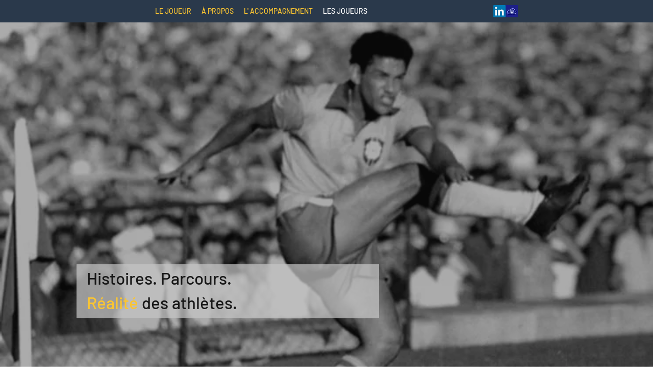

--- FILE ---
content_type: text/css; charset=utf-8
request_url: https://www.lejoueur.org/_serverless/pro-gallery-css-v4-server/layoutCss?ver=2&id=comp-ko62vmvv&items=0_2378_2540&container=959_1060_514_720&options=gallerySizeType:px%7CgallerySizePx:1060%7CimageMargin:32%7CisRTL:false%7CtextBoxWidthPercent:50%7CcalculateTextBoxWidthMode:PERCENT%7CgalleryLayout:2%7CtitlePlacement:SHOW_ON_THE_RIGHT%7CnumberOfImagesPerRow:1%7CgridStyle:1%7CcubeRatio:1
body_size: -233
content:
#pro-gallery-comp-ko62vmvv [data-hook="item-container"][data-idx="0"].gallery-item-container{opacity: 1 !important;display: block !important;transition: opacity .2s ease !important;top: 0px !important;left: 0px !important;right: auto !important;height: 514px !important;width: 1060px !important;} #pro-gallery-comp-ko62vmvv [data-hook="item-container"][data-idx="0"] .gallery-item-common-info-outer{height: 100% !important;} #pro-gallery-comp-ko62vmvv [data-hook="item-container"][data-idx="0"] .gallery-item-common-info{height: 100% !important;width: 546px !important;} #pro-gallery-comp-ko62vmvv [data-hook="item-container"][data-idx="0"] .gallery-item-wrapper{width: 514px !important;height: 514px !important;margin: 0 !important;} #pro-gallery-comp-ko62vmvv [data-hook="item-container"][data-idx="0"] .gallery-item-content{width: 514px !important;height: 514px !important;margin: 0px 0px !important;opacity: 1 !important;} #pro-gallery-comp-ko62vmvv [data-hook="item-container"][data-idx="0"] .gallery-item-hover{width: 514px !important;height: 514px !important;opacity: 1 !important;} #pro-gallery-comp-ko62vmvv [data-hook="item-container"][data-idx="0"] .item-hover-flex-container{width: 514px !important;height: 514px !important;margin: 0px 0px !important;opacity: 1 !important;} #pro-gallery-comp-ko62vmvv [data-hook="item-container"][data-idx="0"] .gallery-item-wrapper img{width: 100% !important;height: 100% !important;opacity: 1 !important;} #pro-gallery-comp-ko62vmvv .pro-gallery-prerender{height:514px !important;}#pro-gallery-comp-ko62vmvv {height:514px !important; width:1060px !important;}#pro-gallery-comp-ko62vmvv .pro-gallery-margin-container {height:514px !important;}#pro-gallery-comp-ko62vmvv .pro-gallery {height:514px !important; width:1060px !important;}#pro-gallery-comp-ko62vmvv .pro-gallery-parent-container {height:514px !important; width:1092px !important;}